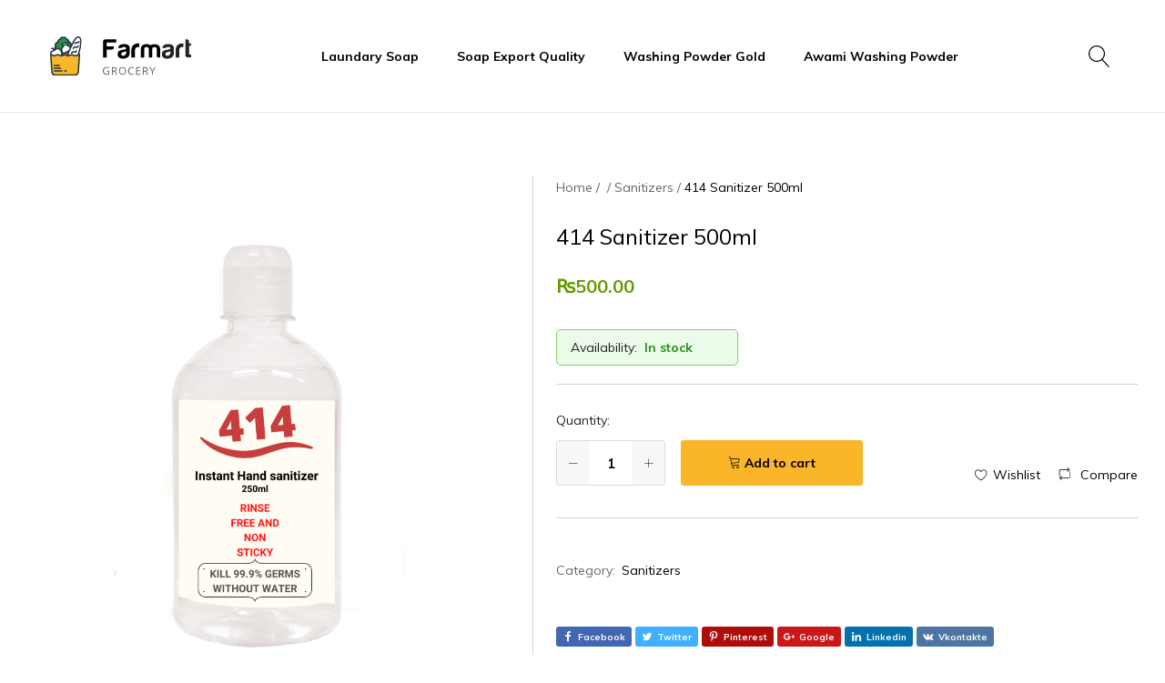

--- FILE ---
content_type: image/svg+xml
request_url: https://414products.com/wp-content/themes/farmart/images/logo.svg
body_size: 14933
content:
<svg id="Layer_1" data-name="Layer 1" xmlns="http://www.w3.org/2000/svg" xmlns:xlink="http://www.w3.org/1999/xlink" width="577.6951" height="163.3077" viewBox="0 0 577.6951 163.3077"><defs><style>.cls-1{fill:none;}.cls-2{fill:#666;}.cls-3{fill:#222;}.cls-4{fill:#279145;}.cls-5{fill:#f15531;}.cls-6{fill:#fab629;}.cls-7{fill:#243642;}.cls-8{clip-path:url(#clip-path);}</style><clipPath id="clip-path" transform="translate(-0.1049 -0.693)"><rect class="cls-1" x="0.1047" y="0.6931" width="129.3306" height="163.3069"/></clipPath></defs><title>farmart_logo_svg</title><g id="grocery"><path class="cls-2" d="M231.6,143.4h10.7v15.3a47.0339,47.0339,0,0,1-5.1,1.2,35.4088,35.4088,0,0,1-6,.4c-4.8,0-8.5-1.4-11.1-4.3-2.7-2.8-4-6.8-4-11.9a18.1956,18.1956,0,0,1,2-8.6,13.6226,13.6226,0,0,1,5.7-5.7,18.609,18.609,0,0,1,8.7-2,22.5738,22.5738,0,0,1,9.4,1.9l-1.4,3.2a20.9835,20.9835,0,0,0-8.2-1.8c-3.8,0-6.8,1.1-9,3.4s-3.2,5.5-3.2,9.5c0,4.3,1,7.5,3.1,9.7s5.1,3.3,9.2,3.3a27.3623,27.3623,0,0,0,6.4-.8v-9.7h-7.1v-3.1Z" transform="translate(-0.1049 -0.693)"/><path class="cls-2" d="M256.9,146.9V160h-3.7V128.5h8.6c3.9,0,6.7.7,8.6,2.2a8.2336,8.2336,0,0,1,2.8,6.7c0,4.2-2.1,7-6.3,8.5l8.6,14.2h-4.3L263.6,147h-6.7Zm0-3.2h5q3.9,0,5.7-1.5a5.7385,5.7385,0,0,0,1.8-4.6q0-3.15-1.8-4.5c-1.2-.9-3.2-1.4-5.9-1.4h-4.8v12Z" transform="translate(-0.1049 -0.693)"/><path class="cls-2" d="M311.2,144.2c0,5-1.3,9-3.8,11.9-2.6,2.9-6.1,4.3-10.6,4.3-4.6,0-8.2-1.4-10.8-4.3-2.5-2.8-3.8-6.8-3.8-12,0-5.1,1.3-9.1,3.8-11.9s6.1-4.2,10.8-4.2c4.5,0,8.1,1.4,10.6,4.3S311.2,139.1,311.2,144.2Zm-25.1,0c0,4.3.9,7.5,2.7,9.7s4.5,3.3,7.9,3.3c3.5,0,6.1-1.1,7.9-3.3s2.7-5.4,2.7-9.7c0-4.2-.9-7.5-2.7-9.7s-4.4-3.3-7.9-3.3-6.2,1.1-8,3.3C287,136.7,286.1,139.9,286.1,144.2Z" transform="translate(-0.1049 -0.693)"/><path class="cls-2" d="M335,131.3a10.2911,10.2911,0,0,0-8.2,3.5c-2,2.3-3,5.5-3,9.5,0,4.1,1,7.3,2.9,9.6s4.7,3.4,8.3,3.4a27.655,27.655,0,0,0,7.5-1.2v3.2a23.8556,23.8556,0,0,1-8.1,1.2q-6.9,0-10.8-4.2c-2.5-2.8-3.8-6.8-3.8-12a18.9951,18.9951,0,0,1,1.8-8.5,13.8631,13.8631,0,0,1,5.3-5.7,15.2289,15.2289,0,0,1,8.1-2,19.8863,19.8863,0,0,1,8.7,1.8l-1.6,3.1A15.1443,15.1443,0,0,0,335,131.3Z" transform="translate(-0.1049 -0.693)"/><path class="cls-2" d="M370.3,160H352.7V128.5h17.6v3.3H356.4V142h13.1v3.2H356.4v11.6h13.9Z" transform="translate(-0.1049 -0.693)"/><path class="cls-2" d="M384.3,146.9V160h-3.7V128.5h8.6c3.9,0,6.7.7,8.6,2.2a8.2336,8.2336,0,0,1,2.8,6.7c0,4.2-2.1,7-6.3,8.5l8.6,14.2h-4.3L391,147h-6.7Zm0-3.2h5q3.9,0,5.7-1.5a5.7385,5.7385,0,0,0,1.8-4.6q0-3.15-1.8-4.5c-1.2-.9-3.2-1.4-5.9-1.4h-4.8v12Z" transform="translate(-0.1049 -0.693)"/><path class="cls-2" d="M419.2,144.2l8.4-15.8h4l-10.5,19.3V160h-3.7V147.9l-10.5-19.5h4Z" transform="translate(-0.1049 -0.693)"/></g><g id="Farmart"><path d="M253.7,55.1H232.4V88.3H217.3v-67a7.9878,7.9878,0,0,1,7.7-8.1h46.6v13H232.4V42.3h29.4v5A8.0048,8.0048,0,0,1,253.7,55.1Z" transform="translate(-0.1049 -0.693)"/><path d="M293.4,48.9H278.7c1.8-10.8,9.4-16.1,22.9-16.1,16.1,0,24.3,5.3,24.6,16.1V68.8c0,16.1-9.7,23.3-25.5,24.4-14,1.1-23.7-5.4-23.7-18.3.3-14,10.5-17.8,25.3-19.2,6.3-.8,9.5-2.6,9.5-5.9-.3-3.3-3.4-5-9.5-5C297,44.8,294.1,46.1,293.4,48.9Zm18.5,19.2V62.7a59.7459,59.7459,0,0,1-11.7,3.5c-5.9,1.1-8.8,3.9-8.8,8.2.3,4.6,2.8,6.8,7.4,6.8C306.9,81.2,311.9,76.4,311.9,68.1Z" transform="translate(-0.1049 -0.693)"/><path d="M333.2,58.2c.4-18.9,10.5-28.3,30-28.3h2.1V45.1h-5c-8.2,0-12.3,4.3-12.3,12.8V88.3H333.1V58.2Z" transform="translate(-0.1049 -0.693)"/><path d="M385.8,53.5V88.3H371.9v-32c0-15.6,7.8-23.3,23.4-23.3,7,0,12.4,1.5,16.3,4.6,3.9-3,9.3-4.4,16.3-4.4,15.6,0,23.3,7.7,23.2,23.3V88.6H444c-4.5-.3-6.8-2.5-6.8-6.8v-28c-.3-5.7-3.4-8.5-9.5-8.5s-9.2,2.8-9.3,8.5V88.4H404.6V53.5c-.3-5.7-3.4-8.5-9.5-8.5S386,47.9,385.8,53.5Z" transform="translate(-0.1049 -0.693)"/><path class="cls-3" d="M474.4,48.9H459.7c1.8-10.8,9.4-16.1,22.9-16.1,16.1,0,24.3,5.3,24.6,16.1V68.8c0,16.1-9.7,23.3-25.5,24.4-14,1.1-23.7-5.4-23.7-18.3.3-14,10.5-17.8,25.3-19.2,6.3-.8,9.5-2.6,9.5-5.9-.3-3.3-3.4-5-9.5-5C478,44.8,475.2,46.1,474.4,48.9ZM493,68.1V62.7a59.7459,59.7459,0,0,1-11.7,3.5c-5.9,1.1-8.8,3.9-8.8,8.2.3,4.6,2.8,6.8,7.4,6.8C488,81.2,493,76.4,493,68.1Z" transform="translate(-0.1049 -0.693)"/><path class="cls-3" d="M514.3,58.2c.4-18.9,10.5-28.3,30-28.3h2.1V45.1h-5c-8.2,0-12.3,4.3-12.3,12.8V88.3H514.2V58.2Z" transform="translate(-0.1049 -0.693)"/><path class="cls-3" d="M570.6,40.4H569V72.8c0,2.4,1.4,3.8,4.3,3.8h4.5V87.8a89.5611,89.5611,0,0,1-15.5-.1c-5.5-.6-8.2-4-8.1-10.5V13.3h7.6a7.3911,7.3911,0,0,1,7.1,7.4V30h8.8v3.2A6.8511,6.8511,0,0,1,570.6,40.4Z" transform="translate(-0.1049 -0.693)"/></g><g id="Layer_2" data-name="Layer 2"><path class="cls-4" d="M21.3333,52.6667s-1-5.8334,0-7.8334A11.2342,11.2342,0,0,1,23,42.1667s-2.8333-8.8334,0-12.3334,9-5,9-5S32.3333,18.5,34.6667,16a19.3847,19.3847,0,0,1,6.5-4S43.3333,5.6667,46.5,5.1667,54.3333,6.5,54.3333,6.5s4.3334-3.0061,7-1.42,5,6.92,5,6.92,5,.8333,7.3334,3.3333a20.7923,20.7923,0,0,1,3.6666,6.8334s5.5,2,7.1667,5.1666S86.5,39.5,86.5,39.5L83.0833,47s-5.3333-5.1667-8-6.25-4.25-2.75-3.75-5.25,3.5-6,1.25-7.5a7.5132,7.5132,0,0,0-5.25-1.0833C66.6667,27,51,30.8333,51,30.8333S47.5833,32.0833,48.6667,35s4.6389,3.6667,5.0277,4.75,1.0278,3.1667,0,4.5833S48.25,49.7751,47.75,53.5542a51.9047,51.9047,0,0,0,.1667,9.7791h-2s-7.75-12.8333-12-12.6666-11.8334,4.75-11.8334,4.75Z" transform="translate(-0.1049 -0.693)"/></g><g id="Layer_3" data-name="Layer 3"><path class="cls-5" d="M78.75,60.6667,71.8333,81s-6.5-4.5833-10.6666-4.25-9.8334,3.75-9.8334,3.75a11.4394,11.4394,0,0,0,0-6.5c-1.0833-3.25-.75-4.5-.75-4.5s6.8334,1.6667,9.9167.1667S70.9167,63.8333,72.9167,63,78.75,60.6667,78.75,60.6667Z" transform="translate(-0.1049 -0.693)"/></g><g id="Layer_4" data-name="Layer 4"><path class="cls-6" d="M3.3333,76.5S12.6667,83.3333,17.75,82s9.8333-6,14-5.5,8.8333,6.9431,13.9167,5.8465,10.1666-6.0878,14.6666-5.8838S69.5,83.1931,74.25,82.3465,83.3333,76.75,89.1667,77s8.5,5.25,14.0833,4.5833,15.0833-5.8333,16-5.75,1.3333,1.5,1.3333,1.5l-1.75,25.75-2.9166,41.3189s.25,9.3478-3.3334,12.5145-7.5833,4.5-9.6666,4.5833-83.25,0-83.25,0S13.5,160,11,156.4167s-3.4167-6-3.6667-8.4167-2.9166-46.75-2.9166-46.75L2.8333,79.0833Z" transform="translate(-0.1049 -0.693)"/></g><g id="Icon"><path class="cls-7" d="M87.3627,73.4276a2.8769,2.8769,0,0,0,3.6456-1.799,5.0677,5.0677,0,0,1,6.4133-3.1616,10.8219,10.8219,0,0,0,13.7044-6.76,2.8735,2.8735,0,1,0-5.4418-1.8482,5.0639,5.0639,0,0,1-6.4162,3.1616,10.8339,10.8339,0,0,0-13.7015,6.76,2.8776,2.8776,0,0,0,1.7962,3.6471Z" transform="translate(-0.1049 -0.693)"/><path class="cls-7" d="M94.163,53.4013a2.8724,2.8724,0,0,0,3.6456-1.7991,5.05,5.05,0,0,1,6.4133-3.16,10.8249,10.8249,0,0,0,13.7044-6.7627,2.8735,2.8735,0,1,0-5.4418-1.848,5.0566,5.0566,0,0,1-6.4132,3.1645A10.8039,10.8039,0,0,0,92.3668,49.754a2.8735,2.8735,0,0,0,1.7962,3.6473Z" transform="translate(-0.1049 -0.693)"/><g class="cls-8"><path class="cls-7" d="M100.9576,33.3762a2.8813,2.8813,0,0,0,3.6488-1.799,3.7392,3.7392,0,0,1,4.7346-2.3365,9.48,9.48,0,0,0,12.032-5.929,2.875,2.875,0,1,0-5.445-1.8481,3.7263,3.7263,0,0,1-4.7374,2.3309,9.507,9.507,0,0,0-12.0291,5.9319,2.8788,2.8788,0,0,0,1.7961,3.65Z" transform="translate(-0.1049 -0.693)"/><path class="cls-7" d="M102.044,158.2529H21.3669a10.639,10.639,0,0,1-10.62-10.1431L5.9658,80.1636l2.4993,1.5a16.8662,16.8662,0,0,0,8.7888,2.408,16.8564,16.8564,0,0,0,8.7889-2.408l.9977-.5978a8.8133,8.8133,0,0,1,9.17,0l2.0488,1.231a14.7881,14.7881,0,0,0,8.4325,2.064c.2581-.0112.5164-.0112.7788-.0364.0308-.0029.06-.02.094-.0224a14.8114,14.8114,0,0,0,5.6651-1.85,2.65,2.65,0,0,0,.4995-.1557l2.05-1.231a8.8133,8.8133,0,0,1,9.1705,0l2.0474,1.231a14.8642,14.8642,0,0,0,7.0306,2.0781c.0506.0029.1011.0083.1489.0083a14.7447,14.7447,0,0,0,2.5118-.1178c.477-.0617.94-.1825,1.4087-.2877.2273-.0546.4547-.1038.6794-.17a14.7219,14.7219,0,0,0,3.6905-1.514l2.0489-1.2306a8.8094,8.8094,0,0,1,9.1693,0l2.0488,1.2306a14.8339,14.8339,0,0,0,7.7011,2.1092c.0422,0,.0871.0083.1318.0083a14.831,14.831,0,0,0,7.48-2.0235l5.6383-2.505a3.1045,3.1045,0,0,0,.32-.2274l.4405-.1951-4.7851,68.7056a10.63,10.63,0,0,1-10.6172,10.087ZM6.6085,68.2171c1.2167-2.29,4.1678-4.0384,9.2926-5.5036a15.5147,15.5147,0,0,0,6.4257-3.6878c.8182-.7845,1.5858-1.4482,2.3281-2.0517,2.3153-1.8818,4.3137-2.9048,6.1211-3.1378.0408-.0055.08-.0126.1207-.0153a5.8712,5.8712,0,0,1,1.6643.0489c.14.0267.2835.0745.4279.1124a5.9848,5.9848,0,0,1,.7988.2385c.1724.0661.3452.167.52.2472a8.0722,8.0722,0,0,1,.7467.383c.1963.1179.3914.2693.5865.4041.2329.1641.4659.3145.7016.5039.219.1752.4365.3871.6555.5866.2187.1977.4362.3787.6553.6006.2413.244.4854.5276.73.8013.1979.2215.3973.425.5978.6635.2736.3285.5487.7018.8251,1.0638.1754.23.3481.4365.5235.6807.3129.4363.6287.9232.9443,1.406.1391.2118.2794.4014.417.62q.6858,1.0821,1.3792,2.3057c2.1163,3.7328,2.8165,9.2478,1.8975,14.05-.153-.014-.3018-.0365-.4547-.06a8.9363,8.9363,0,0,1-3.1082-1.1117l-2.05-1.2306a14.8224,14.8224,0,0,0-7.638-2.12c-.0326,0-.0632.0057-.0983.0057a14.7932,14.7932,0,0,0-7.7364,2.1147l-.9977.5978A11.1552,11.1552,0,0,1,17.2482,78.32a11.1,11.1,0,0,1-5.6356-1.5873L7.7466,74.41l-.0029-.0027a4.9255,4.9255,0,0,0-1.6208-.612,8.2637,8.2637,0,0,1,.4856-5.5781Zm18.466-23.8629,1.8817-1.5519-1.2207-2.1064A8.6406,8.6406,0,0,1,32.8683,27.72l3.4886-.1459-.8124-3.3974a7.0366,7.0366,0,0,1-.2078-1.66,7.1548,7.1548,0,0,1,6.5817-7.1021l2.6549-.2v-2.86a4.8279,4.8279,0,0,1,4.82-4.6618,4.7365,4.7365,0,0,1,3.2093,1.2589L54.618,10.769l1.9311-1.9084a4.0743,4.0743,0,0,1,3.3538-1.1381,4.1474,4.1474,0,0,1,3.38,2.9258,3.7589,3.7589,0,0,1,.1348,1.5269l-.3354,3.2093h3.2361a7.9155,7.9155,0,0,1,7.87,7.3491l.129,1.8889,1.7851.6257a10.9569,10.9569,0,0,1,7.3449,10.5853,10.3849,10.3849,0,0,1-1.8862,5.7042,30.4249,30.4249,0,0,0-5.7366-3.65c-.4518-.2385-.887-.4689-1.3275-.7128a.6328.6328,0,0,1-.3256-.4911,1.6424,1.6424,0,0,1,.4015-1.2758,6.1784,6.1784,0,0,0,1.35-5.3088l-.348-1.5827a6.1265,6.1265,0,0,0-7.2916-4.6759l-.7691.1685c-.0083.0041-.0167,0-.0252.0041l-8.4366,1.844-8.23,1.7963a6.1346,6.1346,0,0,0-4.6756,7.2944l.1725.7814v.0086a.0547.0547,0,0,1,.0028.0127l.1684.7788a6.1135,6.1135,0,0,0,3.556,4.3009,1.7487,1.7487,0,0,1,.9513.9291c.0744.2119.031.3214-.136.5978V42.36c-.2836.3817-.5909.77-.9052,1.1689-.3157.4026-.6427.8251-.9766,1.2631-.1124.1457-.219.2988-.3311.4474-.2386.3242-.4773.6553-.713,1.0008-.1291.1865-.2527.3787-.3789.5739-.2175.3368-.4279.6845-.6342,1.0411-.1207.2063-.2385.411-.3538.6257-.2161.403-.411.8254-.6033,1.2563-.0842.1836-.1726.3592-.2471.5515a16.02,16.02,0,0,0-.6567,1.9715c-.0279.11-.0393.2273-.0644.34a15.4428,15.4428,0,0,0-.3228,1.8243c-.0281.2541-.0338.5179-.052.7789-.0224.34-.066.6624-.066,1.0145l-.0337-.042c-.0405-.052-.0813-.0983-.1178-.15-.501-.6581-1-1.2641-1.5043-1.84-.1572-.181-.3187-.3549-.48-.5276-.4224-.4576-.8448-.8855-1.27-1.2881-.1377-.1294-.2752-.27-.4168-.3957a19.7725,19.7725,0,0,0-1.6209-1.3108c-.1515-.11-.3073-.2021-.459-.3044-.4084-.2739-.8168-.5262-1.2307-.7509-.2-.11-.4-.2161-.6035-.313a12.1681,12.1681,0,0,0-1.2938-.543c-.1431-.052-.2876-.1207-.4307-.1669a11.6845,11.6845,0,0,0-1.423-.3593c-.0546-.0112-.1094-.0057-.1627-.0141-.0983-.0183-.1936-.0546-.2906-.0686-.334-.0492-.65-.03-.978-.0521-.2287-.0154-.456-.0632-.6863-.0632-.0686,0-.14.017-.2132.017a11.4586,11.4586,0,0,0-1.3093.1123c-.2161.0279-.4323.0463-.6469.0855a13.5106,13.5106,0,0,0-1.6587.4195c-.0828.0267-.1642.0463-.247.0745a18.0457,18.0457,0,0,0-4.0583,2.004,5.4852,5.4852,0,0,1-.4-2.0572,5.5956,5.5956,0,0,1,2.0531-4.3293ZM52.8443,33.1,61.28,31.2543l7.4585-1.6321a1.2486,1.2486,0,0,1,.2244-.0223,1.21,1.21,0,0,1,1.17.9331,1.2021,1.2021,0,0,1-.9065,1.4146L53.3509,35.4222A1.1886,1.1886,0,0,1,52.8443,33.1Zm20.912,32.5861c-.2638.7492-.5277,1.4972-.7832,2.2494-.1822.54-.3817,1.072-.5584,1.6152q-1.2675,3.8372-2.4,7.7363l-1.9111-1.1438a14.845,14.845,0,0,0-7.64-2.12c-.035,0-.0715.0054-.1066.0054-.3046-.0054-.6064.0283-.9079.0463-.219.0141-.4394.02-.6581.0422A14.7659,14.7659,0,0,0,54.21,75.3333l-.5486-2.5147c.8279.0687,1.653.1377,2.4261.1377,5.0114,0,9.0472-1.4919,13.6863-4.7909a35.0537,35.0537,0,0,1,3.9828-2.48Zm-7.314-2.2047C61.7046,66.8463,58.18,67.74,52.3686,66.898l-1.7442-7.9873c-1.1844-5.4,1.3806-8.67,3.8618-11.8341.3368-.4307.6639-.85.974-1.2587a.0147.0147,0,0,1,.0054-.0112,7.2212,7.2212,0,0,0,.5923-.9292,6.1551,6.1551,0,0,0,.5458-4.2856L68.6,37.9691a6.7409,6.7409,0,0,0,.3032,1.0723,6.4586,6.4586,0,0,0,2.8346,3.1757c.4379.2412.8955.4825,1.3642.7322.39.2036.7775.4171,1.1675.6289.1879.101.3761.2019.5641.3043.3422.1938.6737.4059,1.0048.6162.2862.1754.567.3564.842.5487.32.2219.623.4659.9289.713.2666.2175.5221.4561.7774.7.2722.2682.5417.54.7914.8391a9.8569,9.8569,0,0,1,1.2153,1.7359c-1.2182,2.69-2.3631,5.435-3.4745,8.2023-.1712.4293-.3563.8464-.5248,1.2743a29.31,29.31,0,0,0-9.9522,4.969ZM91.1235,40.2593c1.1367-2.1247,2.38-4.7572,3.6935-7.547,4.3192-9.1733,10.2384-21.7356,17.0863-25.27,2.5007-1.2882,4.6535-1.3135,6.5843-.11,3.3315,2.0923,5.2933,7.3715,5.1979,11.0678a196.9056,196.9056,0,0,1-9.228,53.15c-.188.6021-.6007,1.8143-1.19,3.4786L108.37,77.204a2.75,2.75,0,0,0-.3115.1641,8.8262,8.8262,0,0,1-9.1692,0L96.84,76.1375a14.83,14.83,0,0,0-7.6394-2.12c-.0309,0-.0645.0057-.0984.0057a14.8005,14.8005,0,0,0-7.7375,2.1147l-2.0463,1.2306a9.0167,9.0167,0,0,1-3.6767,1.16c.07-.25.1546-.494.23-.7409.786-2.676,1.6307-5.3142,2.5176-7.9327.3339-.9935.6847-1.983,1.0354-2.9682q1.1075-3.1173,2.3127-6.1675c.3538-.912.7018-1.8313,1.0722-2.7334a190.9268,190.9268,0,0,1,8.3132-17.7266Zm27.2632,108.2518,5.0125-71.9274c0-.0183.0057-.035.0057-.0519a3.7186,3.7186,0,0,0-3.2668-3.9292,202.2839,202.2839,0,0,0,9.2926-54.0536c.14-5.4463-2.52-12.7168-7.8867-16.0818-2.5765-1.618-6.7945-2.9525-12.2732-.1334-8.5824,4.4288-14.7233,17.457-19.6546,27.93-.2834.6031-.5612,1.1926-.839,1.7763A16.6357,16.6357,0,0,0,79.67,20.5094,13.7053,13.7053,0,0,0,69.0131,9.9131a8.2905,8.2905,0,0,0-.2191-.8883,9.9086,9.9086,0,0,0-8.2148-7.0122A9.7727,9.7727,0,0,0,54.472,3.2684a10.4274,10.4274,0,0,0-5.0811-1.3246,10.5878,10.5878,0,0,0-10.2919,8.15,12.95,12.95,0,0,0-9.5127,12.3322,14.3928,14.3928,0,0,0-9.8008,19.1353A11.3054,11.3054,0,0,0,18.2081,53.178c-2.8712-3.1334-6.9112-5.693-11.4495-5.5274a2.8746,2.8746,0,0,0,.0857,5.7479c.0981.0028.1866-.0057.2792-.0057,2.6929,0,5.1964,1.7821,7.0179,3.8522C9.5834,58.5569,4.0882,60.6955,1.5244,65.53-.0178,68.4474-.1988,72.0243.83,76.1234a4.987,4.987,0,0,0-.7185,2.8248l4.8919,69.5123a16.3677,16.3677,0,0,0,16.3259,15.54h80.7317a16.36,16.36,0,0,0,16.326-15.49Z" transform="translate(-0.1049 -0.693)"/></g><path class="cls-7" d="M17.3522,124.2845H37.47a2.874,2.874,0,1,0,0-5.7479H17.3522a2.874,2.874,0,1,0,0,5.7479Z" transform="translate(-0.1049 -0.693)"/><path class="cls-7" d="M17.3522,135.78H43.2176a2.874,2.874,0,1,0,0-5.7479H17.3522a2.874,2.874,0,1,0,0,5.7479Z" transform="translate(-0.1049 -0.693)"/><path class="cls-7" d="M48.9655,141.5282H17.3522a2.874,2.874,0,1,0,0,5.7479H48.9655a2.874,2.874,0,1,0,0-5.7479Z" transform="translate(-0.1049 -0.693)"/><path class="cls-7" d="M66.2093,141.5282h-5.748a2.874,2.874,0,0,0,0,5.7479h5.748a2.874,2.874,0,0,0,0-5.7479Z" transform="translate(-0.1049 -0.693)"/></g></svg>